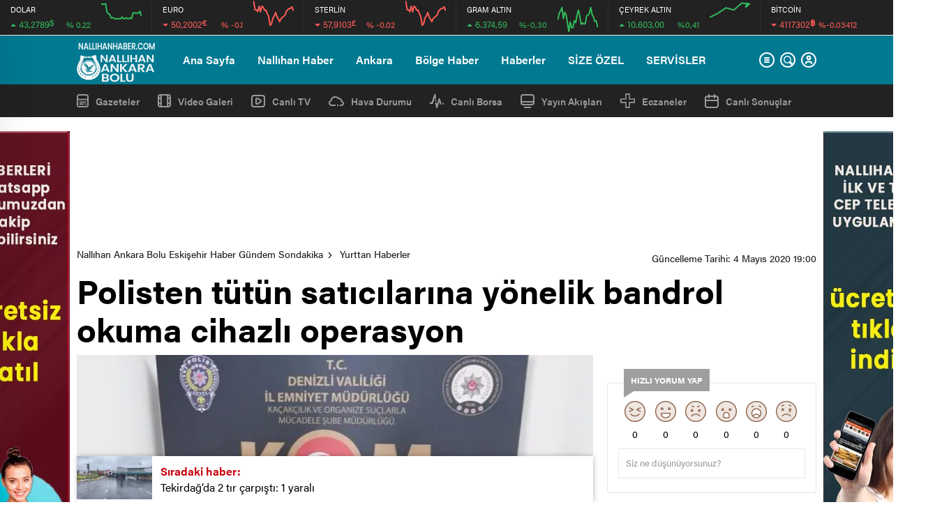

--- FILE ---
content_type: text/html; charset=utf-8
request_url: https://www.google.com/recaptcha/api2/aframe
body_size: 267
content:
<!DOCTYPE HTML><html><head><meta http-equiv="content-type" content="text/html; charset=UTF-8"></head><body><script nonce="GCu9ge5EHgnEQ3_QMjm_Bg">/** Anti-fraud and anti-abuse applications only. See google.com/recaptcha */ try{var clients={'sodar':'https://pagead2.googlesyndication.com/pagead/sodar?'};window.addEventListener("message",function(a){try{if(a.source===window.parent){var b=JSON.parse(a.data);var c=clients[b['id']];if(c){var d=document.createElement('img');d.src=c+b['params']+'&rc='+(localStorage.getItem("rc::a")?sessionStorage.getItem("rc::b"):"");window.document.body.appendChild(d);sessionStorage.setItem("rc::e",parseInt(sessionStorage.getItem("rc::e")||0)+1);localStorage.setItem("rc::h",'1768824998744');}}}catch(b){}});window.parent.postMessage("_grecaptcha_ready", "*");}catch(b){}</script></body></html>